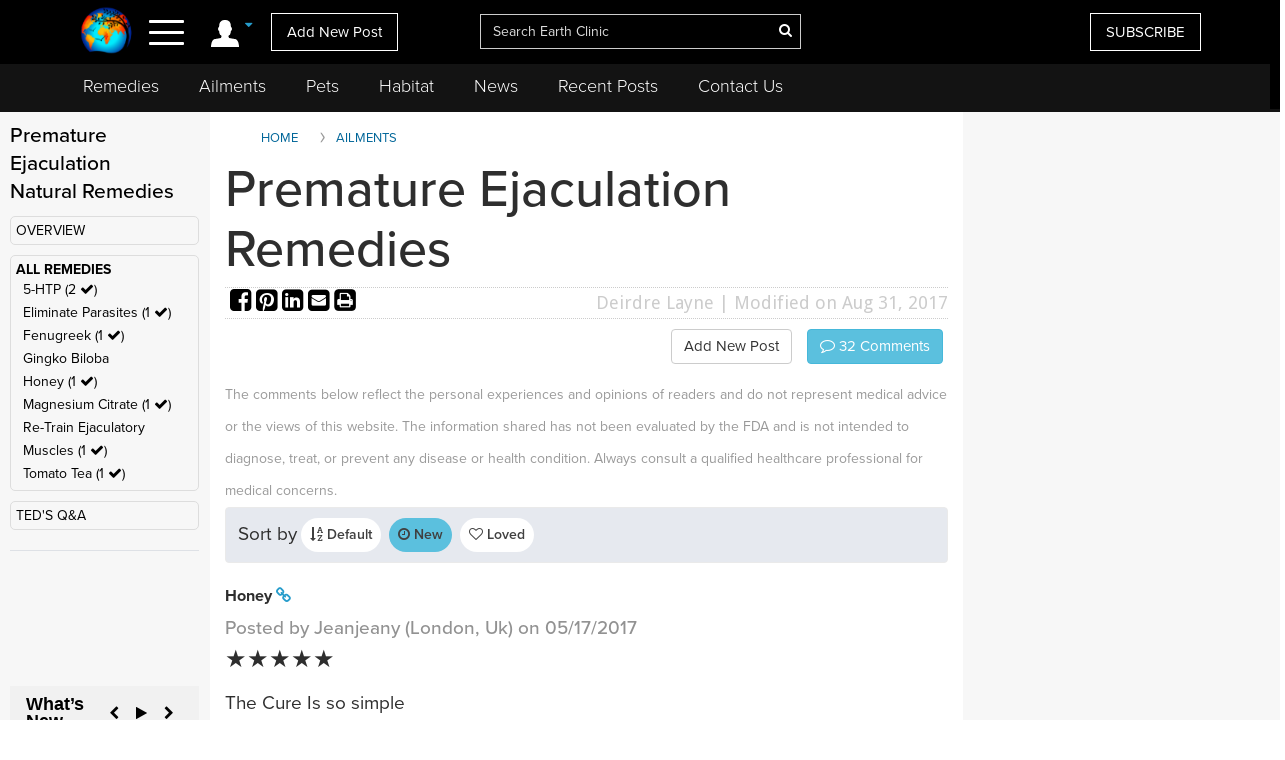

--- FILE ---
content_type: text/html; charset=utf-8
request_url: https://www.google.com/recaptcha/api2/aframe
body_size: 270
content:
<!DOCTYPE HTML><html><head><meta http-equiv="content-type" content="text/html; charset=UTF-8"></head><body><script nonce="CbXECG2IKTLOlFuAxQxN0A">/** Anti-fraud and anti-abuse applications only. See google.com/recaptcha */ try{var clients={'sodar':'https://pagead2.googlesyndication.com/pagead/sodar?'};window.addEventListener("message",function(a){try{if(a.source===window.parent){var b=JSON.parse(a.data);var c=clients[b['id']];if(c){var d=document.createElement('img');d.src=c+b['params']+'&rc='+(localStorage.getItem("rc::a")?sessionStorage.getItem("rc::b"):"");window.document.body.appendChild(d);sessionStorage.setItem("rc::e",parseInt(sessionStorage.getItem("rc::e")||0)+1);localStorage.setItem("rc::h",'1769343844732');}}}catch(b){}});window.parent.postMessage("_grecaptcha_ready", "*");}catch(b){}</script></body></html>